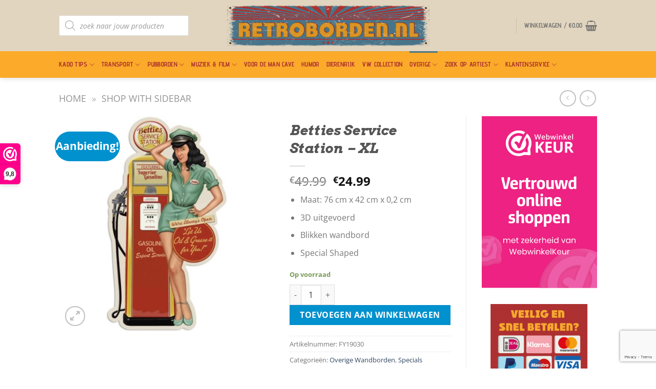

--- FILE ---
content_type: text/html; charset=utf-8
request_url: https://www.google.com/recaptcha/api2/anchor?ar=1&k=6LfbkdUUAAAAAPVhhYI_-i8DtbeK9K7QpuX__ILj&co=aHR0cHM6Ly9yZXRyb2JvcmRlbi5ubDo0NDM.&hl=en&v=PoyoqOPhxBO7pBk68S4YbpHZ&size=invisible&anchor-ms=20000&execute-ms=30000&cb=jmruizgikwk4
body_size: 48740
content:
<!DOCTYPE HTML><html dir="ltr" lang="en"><head><meta http-equiv="Content-Type" content="text/html; charset=UTF-8">
<meta http-equiv="X-UA-Compatible" content="IE=edge">
<title>reCAPTCHA</title>
<style type="text/css">
/* cyrillic-ext */
@font-face {
  font-family: 'Roboto';
  font-style: normal;
  font-weight: 400;
  font-stretch: 100%;
  src: url(//fonts.gstatic.com/s/roboto/v48/KFO7CnqEu92Fr1ME7kSn66aGLdTylUAMa3GUBHMdazTgWw.woff2) format('woff2');
  unicode-range: U+0460-052F, U+1C80-1C8A, U+20B4, U+2DE0-2DFF, U+A640-A69F, U+FE2E-FE2F;
}
/* cyrillic */
@font-face {
  font-family: 'Roboto';
  font-style: normal;
  font-weight: 400;
  font-stretch: 100%;
  src: url(//fonts.gstatic.com/s/roboto/v48/KFO7CnqEu92Fr1ME7kSn66aGLdTylUAMa3iUBHMdazTgWw.woff2) format('woff2');
  unicode-range: U+0301, U+0400-045F, U+0490-0491, U+04B0-04B1, U+2116;
}
/* greek-ext */
@font-face {
  font-family: 'Roboto';
  font-style: normal;
  font-weight: 400;
  font-stretch: 100%;
  src: url(//fonts.gstatic.com/s/roboto/v48/KFO7CnqEu92Fr1ME7kSn66aGLdTylUAMa3CUBHMdazTgWw.woff2) format('woff2');
  unicode-range: U+1F00-1FFF;
}
/* greek */
@font-face {
  font-family: 'Roboto';
  font-style: normal;
  font-weight: 400;
  font-stretch: 100%;
  src: url(//fonts.gstatic.com/s/roboto/v48/KFO7CnqEu92Fr1ME7kSn66aGLdTylUAMa3-UBHMdazTgWw.woff2) format('woff2');
  unicode-range: U+0370-0377, U+037A-037F, U+0384-038A, U+038C, U+038E-03A1, U+03A3-03FF;
}
/* math */
@font-face {
  font-family: 'Roboto';
  font-style: normal;
  font-weight: 400;
  font-stretch: 100%;
  src: url(//fonts.gstatic.com/s/roboto/v48/KFO7CnqEu92Fr1ME7kSn66aGLdTylUAMawCUBHMdazTgWw.woff2) format('woff2');
  unicode-range: U+0302-0303, U+0305, U+0307-0308, U+0310, U+0312, U+0315, U+031A, U+0326-0327, U+032C, U+032F-0330, U+0332-0333, U+0338, U+033A, U+0346, U+034D, U+0391-03A1, U+03A3-03A9, U+03B1-03C9, U+03D1, U+03D5-03D6, U+03F0-03F1, U+03F4-03F5, U+2016-2017, U+2034-2038, U+203C, U+2040, U+2043, U+2047, U+2050, U+2057, U+205F, U+2070-2071, U+2074-208E, U+2090-209C, U+20D0-20DC, U+20E1, U+20E5-20EF, U+2100-2112, U+2114-2115, U+2117-2121, U+2123-214F, U+2190, U+2192, U+2194-21AE, U+21B0-21E5, U+21F1-21F2, U+21F4-2211, U+2213-2214, U+2216-22FF, U+2308-230B, U+2310, U+2319, U+231C-2321, U+2336-237A, U+237C, U+2395, U+239B-23B7, U+23D0, U+23DC-23E1, U+2474-2475, U+25AF, U+25B3, U+25B7, U+25BD, U+25C1, U+25CA, U+25CC, U+25FB, U+266D-266F, U+27C0-27FF, U+2900-2AFF, U+2B0E-2B11, U+2B30-2B4C, U+2BFE, U+3030, U+FF5B, U+FF5D, U+1D400-1D7FF, U+1EE00-1EEFF;
}
/* symbols */
@font-face {
  font-family: 'Roboto';
  font-style: normal;
  font-weight: 400;
  font-stretch: 100%;
  src: url(//fonts.gstatic.com/s/roboto/v48/KFO7CnqEu92Fr1ME7kSn66aGLdTylUAMaxKUBHMdazTgWw.woff2) format('woff2');
  unicode-range: U+0001-000C, U+000E-001F, U+007F-009F, U+20DD-20E0, U+20E2-20E4, U+2150-218F, U+2190, U+2192, U+2194-2199, U+21AF, U+21E6-21F0, U+21F3, U+2218-2219, U+2299, U+22C4-22C6, U+2300-243F, U+2440-244A, U+2460-24FF, U+25A0-27BF, U+2800-28FF, U+2921-2922, U+2981, U+29BF, U+29EB, U+2B00-2BFF, U+4DC0-4DFF, U+FFF9-FFFB, U+10140-1018E, U+10190-1019C, U+101A0, U+101D0-101FD, U+102E0-102FB, U+10E60-10E7E, U+1D2C0-1D2D3, U+1D2E0-1D37F, U+1F000-1F0FF, U+1F100-1F1AD, U+1F1E6-1F1FF, U+1F30D-1F30F, U+1F315, U+1F31C, U+1F31E, U+1F320-1F32C, U+1F336, U+1F378, U+1F37D, U+1F382, U+1F393-1F39F, U+1F3A7-1F3A8, U+1F3AC-1F3AF, U+1F3C2, U+1F3C4-1F3C6, U+1F3CA-1F3CE, U+1F3D4-1F3E0, U+1F3ED, U+1F3F1-1F3F3, U+1F3F5-1F3F7, U+1F408, U+1F415, U+1F41F, U+1F426, U+1F43F, U+1F441-1F442, U+1F444, U+1F446-1F449, U+1F44C-1F44E, U+1F453, U+1F46A, U+1F47D, U+1F4A3, U+1F4B0, U+1F4B3, U+1F4B9, U+1F4BB, U+1F4BF, U+1F4C8-1F4CB, U+1F4D6, U+1F4DA, U+1F4DF, U+1F4E3-1F4E6, U+1F4EA-1F4ED, U+1F4F7, U+1F4F9-1F4FB, U+1F4FD-1F4FE, U+1F503, U+1F507-1F50B, U+1F50D, U+1F512-1F513, U+1F53E-1F54A, U+1F54F-1F5FA, U+1F610, U+1F650-1F67F, U+1F687, U+1F68D, U+1F691, U+1F694, U+1F698, U+1F6AD, U+1F6B2, U+1F6B9-1F6BA, U+1F6BC, U+1F6C6-1F6CF, U+1F6D3-1F6D7, U+1F6E0-1F6EA, U+1F6F0-1F6F3, U+1F6F7-1F6FC, U+1F700-1F7FF, U+1F800-1F80B, U+1F810-1F847, U+1F850-1F859, U+1F860-1F887, U+1F890-1F8AD, U+1F8B0-1F8BB, U+1F8C0-1F8C1, U+1F900-1F90B, U+1F93B, U+1F946, U+1F984, U+1F996, U+1F9E9, U+1FA00-1FA6F, U+1FA70-1FA7C, U+1FA80-1FA89, U+1FA8F-1FAC6, U+1FACE-1FADC, U+1FADF-1FAE9, U+1FAF0-1FAF8, U+1FB00-1FBFF;
}
/* vietnamese */
@font-face {
  font-family: 'Roboto';
  font-style: normal;
  font-weight: 400;
  font-stretch: 100%;
  src: url(//fonts.gstatic.com/s/roboto/v48/KFO7CnqEu92Fr1ME7kSn66aGLdTylUAMa3OUBHMdazTgWw.woff2) format('woff2');
  unicode-range: U+0102-0103, U+0110-0111, U+0128-0129, U+0168-0169, U+01A0-01A1, U+01AF-01B0, U+0300-0301, U+0303-0304, U+0308-0309, U+0323, U+0329, U+1EA0-1EF9, U+20AB;
}
/* latin-ext */
@font-face {
  font-family: 'Roboto';
  font-style: normal;
  font-weight: 400;
  font-stretch: 100%;
  src: url(//fonts.gstatic.com/s/roboto/v48/KFO7CnqEu92Fr1ME7kSn66aGLdTylUAMa3KUBHMdazTgWw.woff2) format('woff2');
  unicode-range: U+0100-02BA, U+02BD-02C5, U+02C7-02CC, U+02CE-02D7, U+02DD-02FF, U+0304, U+0308, U+0329, U+1D00-1DBF, U+1E00-1E9F, U+1EF2-1EFF, U+2020, U+20A0-20AB, U+20AD-20C0, U+2113, U+2C60-2C7F, U+A720-A7FF;
}
/* latin */
@font-face {
  font-family: 'Roboto';
  font-style: normal;
  font-weight: 400;
  font-stretch: 100%;
  src: url(//fonts.gstatic.com/s/roboto/v48/KFO7CnqEu92Fr1ME7kSn66aGLdTylUAMa3yUBHMdazQ.woff2) format('woff2');
  unicode-range: U+0000-00FF, U+0131, U+0152-0153, U+02BB-02BC, U+02C6, U+02DA, U+02DC, U+0304, U+0308, U+0329, U+2000-206F, U+20AC, U+2122, U+2191, U+2193, U+2212, U+2215, U+FEFF, U+FFFD;
}
/* cyrillic-ext */
@font-face {
  font-family: 'Roboto';
  font-style: normal;
  font-weight: 500;
  font-stretch: 100%;
  src: url(//fonts.gstatic.com/s/roboto/v48/KFO7CnqEu92Fr1ME7kSn66aGLdTylUAMa3GUBHMdazTgWw.woff2) format('woff2');
  unicode-range: U+0460-052F, U+1C80-1C8A, U+20B4, U+2DE0-2DFF, U+A640-A69F, U+FE2E-FE2F;
}
/* cyrillic */
@font-face {
  font-family: 'Roboto';
  font-style: normal;
  font-weight: 500;
  font-stretch: 100%;
  src: url(//fonts.gstatic.com/s/roboto/v48/KFO7CnqEu92Fr1ME7kSn66aGLdTylUAMa3iUBHMdazTgWw.woff2) format('woff2');
  unicode-range: U+0301, U+0400-045F, U+0490-0491, U+04B0-04B1, U+2116;
}
/* greek-ext */
@font-face {
  font-family: 'Roboto';
  font-style: normal;
  font-weight: 500;
  font-stretch: 100%;
  src: url(//fonts.gstatic.com/s/roboto/v48/KFO7CnqEu92Fr1ME7kSn66aGLdTylUAMa3CUBHMdazTgWw.woff2) format('woff2');
  unicode-range: U+1F00-1FFF;
}
/* greek */
@font-face {
  font-family: 'Roboto';
  font-style: normal;
  font-weight: 500;
  font-stretch: 100%;
  src: url(//fonts.gstatic.com/s/roboto/v48/KFO7CnqEu92Fr1ME7kSn66aGLdTylUAMa3-UBHMdazTgWw.woff2) format('woff2');
  unicode-range: U+0370-0377, U+037A-037F, U+0384-038A, U+038C, U+038E-03A1, U+03A3-03FF;
}
/* math */
@font-face {
  font-family: 'Roboto';
  font-style: normal;
  font-weight: 500;
  font-stretch: 100%;
  src: url(//fonts.gstatic.com/s/roboto/v48/KFO7CnqEu92Fr1ME7kSn66aGLdTylUAMawCUBHMdazTgWw.woff2) format('woff2');
  unicode-range: U+0302-0303, U+0305, U+0307-0308, U+0310, U+0312, U+0315, U+031A, U+0326-0327, U+032C, U+032F-0330, U+0332-0333, U+0338, U+033A, U+0346, U+034D, U+0391-03A1, U+03A3-03A9, U+03B1-03C9, U+03D1, U+03D5-03D6, U+03F0-03F1, U+03F4-03F5, U+2016-2017, U+2034-2038, U+203C, U+2040, U+2043, U+2047, U+2050, U+2057, U+205F, U+2070-2071, U+2074-208E, U+2090-209C, U+20D0-20DC, U+20E1, U+20E5-20EF, U+2100-2112, U+2114-2115, U+2117-2121, U+2123-214F, U+2190, U+2192, U+2194-21AE, U+21B0-21E5, U+21F1-21F2, U+21F4-2211, U+2213-2214, U+2216-22FF, U+2308-230B, U+2310, U+2319, U+231C-2321, U+2336-237A, U+237C, U+2395, U+239B-23B7, U+23D0, U+23DC-23E1, U+2474-2475, U+25AF, U+25B3, U+25B7, U+25BD, U+25C1, U+25CA, U+25CC, U+25FB, U+266D-266F, U+27C0-27FF, U+2900-2AFF, U+2B0E-2B11, U+2B30-2B4C, U+2BFE, U+3030, U+FF5B, U+FF5D, U+1D400-1D7FF, U+1EE00-1EEFF;
}
/* symbols */
@font-face {
  font-family: 'Roboto';
  font-style: normal;
  font-weight: 500;
  font-stretch: 100%;
  src: url(//fonts.gstatic.com/s/roboto/v48/KFO7CnqEu92Fr1ME7kSn66aGLdTylUAMaxKUBHMdazTgWw.woff2) format('woff2');
  unicode-range: U+0001-000C, U+000E-001F, U+007F-009F, U+20DD-20E0, U+20E2-20E4, U+2150-218F, U+2190, U+2192, U+2194-2199, U+21AF, U+21E6-21F0, U+21F3, U+2218-2219, U+2299, U+22C4-22C6, U+2300-243F, U+2440-244A, U+2460-24FF, U+25A0-27BF, U+2800-28FF, U+2921-2922, U+2981, U+29BF, U+29EB, U+2B00-2BFF, U+4DC0-4DFF, U+FFF9-FFFB, U+10140-1018E, U+10190-1019C, U+101A0, U+101D0-101FD, U+102E0-102FB, U+10E60-10E7E, U+1D2C0-1D2D3, U+1D2E0-1D37F, U+1F000-1F0FF, U+1F100-1F1AD, U+1F1E6-1F1FF, U+1F30D-1F30F, U+1F315, U+1F31C, U+1F31E, U+1F320-1F32C, U+1F336, U+1F378, U+1F37D, U+1F382, U+1F393-1F39F, U+1F3A7-1F3A8, U+1F3AC-1F3AF, U+1F3C2, U+1F3C4-1F3C6, U+1F3CA-1F3CE, U+1F3D4-1F3E0, U+1F3ED, U+1F3F1-1F3F3, U+1F3F5-1F3F7, U+1F408, U+1F415, U+1F41F, U+1F426, U+1F43F, U+1F441-1F442, U+1F444, U+1F446-1F449, U+1F44C-1F44E, U+1F453, U+1F46A, U+1F47D, U+1F4A3, U+1F4B0, U+1F4B3, U+1F4B9, U+1F4BB, U+1F4BF, U+1F4C8-1F4CB, U+1F4D6, U+1F4DA, U+1F4DF, U+1F4E3-1F4E6, U+1F4EA-1F4ED, U+1F4F7, U+1F4F9-1F4FB, U+1F4FD-1F4FE, U+1F503, U+1F507-1F50B, U+1F50D, U+1F512-1F513, U+1F53E-1F54A, U+1F54F-1F5FA, U+1F610, U+1F650-1F67F, U+1F687, U+1F68D, U+1F691, U+1F694, U+1F698, U+1F6AD, U+1F6B2, U+1F6B9-1F6BA, U+1F6BC, U+1F6C6-1F6CF, U+1F6D3-1F6D7, U+1F6E0-1F6EA, U+1F6F0-1F6F3, U+1F6F7-1F6FC, U+1F700-1F7FF, U+1F800-1F80B, U+1F810-1F847, U+1F850-1F859, U+1F860-1F887, U+1F890-1F8AD, U+1F8B0-1F8BB, U+1F8C0-1F8C1, U+1F900-1F90B, U+1F93B, U+1F946, U+1F984, U+1F996, U+1F9E9, U+1FA00-1FA6F, U+1FA70-1FA7C, U+1FA80-1FA89, U+1FA8F-1FAC6, U+1FACE-1FADC, U+1FADF-1FAE9, U+1FAF0-1FAF8, U+1FB00-1FBFF;
}
/* vietnamese */
@font-face {
  font-family: 'Roboto';
  font-style: normal;
  font-weight: 500;
  font-stretch: 100%;
  src: url(//fonts.gstatic.com/s/roboto/v48/KFO7CnqEu92Fr1ME7kSn66aGLdTylUAMa3OUBHMdazTgWw.woff2) format('woff2');
  unicode-range: U+0102-0103, U+0110-0111, U+0128-0129, U+0168-0169, U+01A0-01A1, U+01AF-01B0, U+0300-0301, U+0303-0304, U+0308-0309, U+0323, U+0329, U+1EA0-1EF9, U+20AB;
}
/* latin-ext */
@font-face {
  font-family: 'Roboto';
  font-style: normal;
  font-weight: 500;
  font-stretch: 100%;
  src: url(//fonts.gstatic.com/s/roboto/v48/KFO7CnqEu92Fr1ME7kSn66aGLdTylUAMa3KUBHMdazTgWw.woff2) format('woff2');
  unicode-range: U+0100-02BA, U+02BD-02C5, U+02C7-02CC, U+02CE-02D7, U+02DD-02FF, U+0304, U+0308, U+0329, U+1D00-1DBF, U+1E00-1E9F, U+1EF2-1EFF, U+2020, U+20A0-20AB, U+20AD-20C0, U+2113, U+2C60-2C7F, U+A720-A7FF;
}
/* latin */
@font-face {
  font-family: 'Roboto';
  font-style: normal;
  font-weight: 500;
  font-stretch: 100%;
  src: url(//fonts.gstatic.com/s/roboto/v48/KFO7CnqEu92Fr1ME7kSn66aGLdTylUAMa3yUBHMdazQ.woff2) format('woff2');
  unicode-range: U+0000-00FF, U+0131, U+0152-0153, U+02BB-02BC, U+02C6, U+02DA, U+02DC, U+0304, U+0308, U+0329, U+2000-206F, U+20AC, U+2122, U+2191, U+2193, U+2212, U+2215, U+FEFF, U+FFFD;
}
/* cyrillic-ext */
@font-face {
  font-family: 'Roboto';
  font-style: normal;
  font-weight: 900;
  font-stretch: 100%;
  src: url(//fonts.gstatic.com/s/roboto/v48/KFO7CnqEu92Fr1ME7kSn66aGLdTylUAMa3GUBHMdazTgWw.woff2) format('woff2');
  unicode-range: U+0460-052F, U+1C80-1C8A, U+20B4, U+2DE0-2DFF, U+A640-A69F, U+FE2E-FE2F;
}
/* cyrillic */
@font-face {
  font-family: 'Roboto';
  font-style: normal;
  font-weight: 900;
  font-stretch: 100%;
  src: url(//fonts.gstatic.com/s/roboto/v48/KFO7CnqEu92Fr1ME7kSn66aGLdTylUAMa3iUBHMdazTgWw.woff2) format('woff2');
  unicode-range: U+0301, U+0400-045F, U+0490-0491, U+04B0-04B1, U+2116;
}
/* greek-ext */
@font-face {
  font-family: 'Roboto';
  font-style: normal;
  font-weight: 900;
  font-stretch: 100%;
  src: url(//fonts.gstatic.com/s/roboto/v48/KFO7CnqEu92Fr1ME7kSn66aGLdTylUAMa3CUBHMdazTgWw.woff2) format('woff2');
  unicode-range: U+1F00-1FFF;
}
/* greek */
@font-face {
  font-family: 'Roboto';
  font-style: normal;
  font-weight: 900;
  font-stretch: 100%;
  src: url(//fonts.gstatic.com/s/roboto/v48/KFO7CnqEu92Fr1ME7kSn66aGLdTylUAMa3-UBHMdazTgWw.woff2) format('woff2');
  unicode-range: U+0370-0377, U+037A-037F, U+0384-038A, U+038C, U+038E-03A1, U+03A3-03FF;
}
/* math */
@font-face {
  font-family: 'Roboto';
  font-style: normal;
  font-weight: 900;
  font-stretch: 100%;
  src: url(//fonts.gstatic.com/s/roboto/v48/KFO7CnqEu92Fr1ME7kSn66aGLdTylUAMawCUBHMdazTgWw.woff2) format('woff2');
  unicode-range: U+0302-0303, U+0305, U+0307-0308, U+0310, U+0312, U+0315, U+031A, U+0326-0327, U+032C, U+032F-0330, U+0332-0333, U+0338, U+033A, U+0346, U+034D, U+0391-03A1, U+03A3-03A9, U+03B1-03C9, U+03D1, U+03D5-03D6, U+03F0-03F1, U+03F4-03F5, U+2016-2017, U+2034-2038, U+203C, U+2040, U+2043, U+2047, U+2050, U+2057, U+205F, U+2070-2071, U+2074-208E, U+2090-209C, U+20D0-20DC, U+20E1, U+20E5-20EF, U+2100-2112, U+2114-2115, U+2117-2121, U+2123-214F, U+2190, U+2192, U+2194-21AE, U+21B0-21E5, U+21F1-21F2, U+21F4-2211, U+2213-2214, U+2216-22FF, U+2308-230B, U+2310, U+2319, U+231C-2321, U+2336-237A, U+237C, U+2395, U+239B-23B7, U+23D0, U+23DC-23E1, U+2474-2475, U+25AF, U+25B3, U+25B7, U+25BD, U+25C1, U+25CA, U+25CC, U+25FB, U+266D-266F, U+27C0-27FF, U+2900-2AFF, U+2B0E-2B11, U+2B30-2B4C, U+2BFE, U+3030, U+FF5B, U+FF5D, U+1D400-1D7FF, U+1EE00-1EEFF;
}
/* symbols */
@font-face {
  font-family: 'Roboto';
  font-style: normal;
  font-weight: 900;
  font-stretch: 100%;
  src: url(//fonts.gstatic.com/s/roboto/v48/KFO7CnqEu92Fr1ME7kSn66aGLdTylUAMaxKUBHMdazTgWw.woff2) format('woff2');
  unicode-range: U+0001-000C, U+000E-001F, U+007F-009F, U+20DD-20E0, U+20E2-20E4, U+2150-218F, U+2190, U+2192, U+2194-2199, U+21AF, U+21E6-21F0, U+21F3, U+2218-2219, U+2299, U+22C4-22C6, U+2300-243F, U+2440-244A, U+2460-24FF, U+25A0-27BF, U+2800-28FF, U+2921-2922, U+2981, U+29BF, U+29EB, U+2B00-2BFF, U+4DC0-4DFF, U+FFF9-FFFB, U+10140-1018E, U+10190-1019C, U+101A0, U+101D0-101FD, U+102E0-102FB, U+10E60-10E7E, U+1D2C0-1D2D3, U+1D2E0-1D37F, U+1F000-1F0FF, U+1F100-1F1AD, U+1F1E6-1F1FF, U+1F30D-1F30F, U+1F315, U+1F31C, U+1F31E, U+1F320-1F32C, U+1F336, U+1F378, U+1F37D, U+1F382, U+1F393-1F39F, U+1F3A7-1F3A8, U+1F3AC-1F3AF, U+1F3C2, U+1F3C4-1F3C6, U+1F3CA-1F3CE, U+1F3D4-1F3E0, U+1F3ED, U+1F3F1-1F3F3, U+1F3F5-1F3F7, U+1F408, U+1F415, U+1F41F, U+1F426, U+1F43F, U+1F441-1F442, U+1F444, U+1F446-1F449, U+1F44C-1F44E, U+1F453, U+1F46A, U+1F47D, U+1F4A3, U+1F4B0, U+1F4B3, U+1F4B9, U+1F4BB, U+1F4BF, U+1F4C8-1F4CB, U+1F4D6, U+1F4DA, U+1F4DF, U+1F4E3-1F4E6, U+1F4EA-1F4ED, U+1F4F7, U+1F4F9-1F4FB, U+1F4FD-1F4FE, U+1F503, U+1F507-1F50B, U+1F50D, U+1F512-1F513, U+1F53E-1F54A, U+1F54F-1F5FA, U+1F610, U+1F650-1F67F, U+1F687, U+1F68D, U+1F691, U+1F694, U+1F698, U+1F6AD, U+1F6B2, U+1F6B9-1F6BA, U+1F6BC, U+1F6C6-1F6CF, U+1F6D3-1F6D7, U+1F6E0-1F6EA, U+1F6F0-1F6F3, U+1F6F7-1F6FC, U+1F700-1F7FF, U+1F800-1F80B, U+1F810-1F847, U+1F850-1F859, U+1F860-1F887, U+1F890-1F8AD, U+1F8B0-1F8BB, U+1F8C0-1F8C1, U+1F900-1F90B, U+1F93B, U+1F946, U+1F984, U+1F996, U+1F9E9, U+1FA00-1FA6F, U+1FA70-1FA7C, U+1FA80-1FA89, U+1FA8F-1FAC6, U+1FACE-1FADC, U+1FADF-1FAE9, U+1FAF0-1FAF8, U+1FB00-1FBFF;
}
/* vietnamese */
@font-face {
  font-family: 'Roboto';
  font-style: normal;
  font-weight: 900;
  font-stretch: 100%;
  src: url(//fonts.gstatic.com/s/roboto/v48/KFO7CnqEu92Fr1ME7kSn66aGLdTylUAMa3OUBHMdazTgWw.woff2) format('woff2');
  unicode-range: U+0102-0103, U+0110-0111, U+0128-0129, U+0168-0169, U+01A0-01A1, U+01AF-01B0, U+0300-0301, U+0303-0304, U+0308-0309, U+0323, U+0329, U+1EA0-1EF9, U+20AB;
}
/* latin-ext */
@font-face {
  font-family: 'Roboto';
  font-style: normal;
  font-weight: 900;
  font-stretch: 100%;
  src: url(//fonts.gstatic.com/s/roboto/v48/KFO7CnqEu92Fr1ME7kSn66aGLdTylUAMa3KUBHMdazTgWw.woff2) format('woff2');
  unicode-range: U+0100-02BA, U+02BD-02C5, U+02C7-02CC, U+02CE-02D7, U+02DD-02FF, U+0304, U+0308, U+0329, U+1D00-1DBF, U+1E00-1E9F, U+1EF2-1EFF, U+2020, U+20A0-20AB, U+20AD-20C0, U+2113, U+2C60-2C7F, U+A720-A7FF;
}
/* latin */
@font-face {
  font-family: 'Roboto';
  font-style: normal;
  font-weight: 900;
  font-stretch: 100%;
  src: url(//fonts.gstatic.com/s/roboto/v48/KFO7CnqEu92Fr1ME7kSn66aGLdTylUAMa3yUBHMdazQ.woff2) format('woff2');
  unicode-range: U+0000-00FF, U+0131, U+0152-0153, U+02BB-02BC, U+02C6, U+02DA, U+02DC, U+0304, U+0308, U+0329, U+2000-206F, U+20AC, U+2122, U+2191, U+2193, U+2212, U+2215, U+FEFF, U+FFFD;
}

</style>
<link rel="stylesheet" type="text/css" href="https://www.gstatic.com/recaptcha/releases/PoyoqOPhxBO7pBk68S4YbpHZ/styles__ltr.css">
<script nonce="DvrvQo499dWMtmKvUkc7Iw" type="text/javascript">window['__recaptcha_api'] = 'https://www.google.com/recaptcha/api2/';</script>
<script type="text/javascript" src="https://www.gstatic.com/recaptcha/releases/PoyoqOPhxBO7pBk68S4YbpHZ/recaptcha__en.js" nonce="DvrvQo499dWMtmKvUkc7Iw">
      
    </script></head>
<body><div id="rc-anchor-alert" class="rc-anchor-alert"></div>
<input type="hidden" id="recaptcha-token" value="[base64]">
<script type="text/javascript" nonce="DvrvQo499dWMtmKvUkc7Iw">
      recaptcha.anchor.Main.init("[\x22ainput\x22,[\x22bgdata\x22,\x22\x22,\[base64]/[base64]/[base64]/[base64]/[base64]/[base64]/[base64]/[base64]/[base64]/[base64]\\u003d\x22,\[base64]\\u003d\\u003d\x22,\[base64]/CqR/[base64]/DhsOHbsK3SVgtLcOcAMO6w63DmD3DpMO6wqYlw6hVPEpsw5fCsCQ5V8OLwr0fwrbCkcKUP3Evw4jDiCJ9wr/DhwhqL0jCiCjDl8OGc2htw4LDvcO2w5YGwonDt0vCrlLCjUbDo3INKyDCmMKqwq5+AcKvEChyw7U4w58+wrzDhFQ8WMOnw43Du8KrwpbDkMKNDsKEHcO/LcORQ8KCRcKiw73ChcOTVMKuezJlwrDCkMKTM8KBYsOLYBHDoCnCj8Okw4XDrcKzEyJ7w4fDnMO6w75aw7vCicOEwrrCl8KnHnjDpnDCgFHDlGfCq8KCHUjDtHJYUsKHw6g/C8OrfMOnw70Ww4TDoUzDlzlmwrXCjsKKw70WbsKADwJPDsOkIHDChmHDnsOCYAoBfcKMGGQ2w75mSkPDsn0pFFHCkcOCwrY0WHnChkrCg0PDox4Pw59jw6/DssK6wqvCn8KDw5jDuW/Cr8KuM37DtsO9K8OnwpYdLcKhQMOJw6Axw4IrHynCmjzDkk82Y8KxL07CvT/Dil0/cyZew5omwpYVwrotw5PDilPDusKrw7wDUMKFCVPCiDMWwrrDkcOUaFxjWcOKL8KXaUbDjMKnLndXw5kyEsKTb8KAZV9lD8ORw73Dum9HwoN2wo/CpEHCky3DmhY4bWzCq8Ogwr/[base64]/[base64]/[base64]/DrBIzwpzCmsOnD8KZw5knw45Nw4XCosKSE1YKHGl+wrXDssKsw64HwqDCp2rCuDULWRnCj8KReUPDnMKbJmjDucK1SVbDkxLDuMOSLQHChx7DjMKXwp1oNsO4KUhrw59ywpLDk8Kbw4I1WShmwqLDqMObfMKWwp/[base64]/Co8KYw5gbwo1cD8OqTCRhw6PCqcK0Q3dMRiPCkMKNBXjDmEZ+YsOwOcK+WBktwqjDpMOtwpTCuRcsWMOaw4/CuMKew4NRw5Iuw4N5wr7DkcOkSsOgHMONw7oOwoUhDcKtIXMtw5TChTYew7jCozEewrbCl1/CnVcJw6PCr8O6w58NOS/CpMObwpsbEcO7Q8K+w4wyNcOYKW0tcFbDkcKSQcOYG8OZKQF3DsOjFsK0eEgiEDPDrcOOw5JGHcO0WEk+KkBNw6XCs8OVXFzDjQnCpXLDhynDoMOywpESHsKKwpTClRbDgMOfQTzCoFoSTh5vW8KkccK3STTDuTJ9w7UCKzXDpcKxw5/CsMOiOgc9w5fDqEtfTDTCrcKDwrPCp8Kaw4/DqMKXw7PDucOAwp52Q0fCrsKLG2g6B8OMwp8Cw4XDv8O7w6PDuWbDosK7wrzCkcKqwr8iRMKvB3DDj8KpVsKwZcOpw67DszJ0woFIwrMSWMOeLy3DlMKzw4zCnX/[base64]/[base64]/dkHDgsK/[base64]/[base64]/[base64]/LBLCvHzDlk/[base64]/Cr8KUEQPCrsK6A8Ksw7DDkBPCrRLDssOeTD0Wwr/DvsOwQSUZw6dFwqo7PsOEwqpuHMOLwofDixvCrA4xPcKPw6LCsQdqw6/CvANgw4hXw4wDw6tnAl3Dkz3CvV3DmcOVS8ORC8Kaw6/CjcKhwpkWwoPDs8O8OcO/w4B5w7NVUBM/IAAmwrXChsKGHiXDv8KAS8KMFMKYGV/CgMO3wobDqUJvfTPDj8OJR8Oewqt7SXTDhBlRwo/DkiXCnELDmcOQfMONTFnDkBzCuRbDjcOgw4jCt8KUwrHDpD8vwp/[base64]/[base64]/M8OWdWfCkSUyw5jCucK9dsKMw5LDjFjCoyjDpTTCjybDr8Khw43Ds8K8wp8ewrzDtxLDusKgKl0sw6Fbw5LDp8O2wonDmsOXwqF+w4TDuMKhdhHCjUfCvw5LO8OoAcOSX2AlKFfDmAIiwqI9w7HDklRUw5I3w41kWRjDmsK3w5jDgsOeV8K/TcOQegLDjHrChhTDvcKhcifClsKAMGwcwrXCgjfCpcKVwpjCnxfDk394wqdVS8OEZlg+wp0cJiTChMO8w7Jtw4ttIizDtHplwpIvwrvDoWjDusKLwoZQKkHDmDjCvsKRCcKZw78qw4oVIsOPw7TChUzDh0LDocOLYsO9S3PChwYpJcOhBAAYw6PCmcO/UEDDqMKRw5lzGC3DsMKDwqTDhcOhw59JHEzCoiTCh8KwGRpPCcKBQ8K0w5XCmMOsGVADwoQpw5HCisOvRsK2e8K/woh9CyfDl3JKSMOLw5NNw5rDv8O1acKFwqbDtyp4ZGrDpMKtwqbCsCHDtcOTZcOgB8ODWSvDgsK1wp/DjcOswrTDt8KBBA3DoT1Awr8yLsKdY8OgVifCjDcAXTQTwprCu2IschhFUMKvO8KCwoolwrJLfMOoED3DjmLDiMKRTwnDsg5jFcKrwrPCrHrDmcKhw6RLdjbCpMODw53DuHE4w5jDiwPDlsO+w4PDqxbDkknCgcK0w7NFXMOKAsK/wr16SwHDglBzUcKvwr8lw7nDoUPDuXvDkcOQwpvDhmrCqsKEw4LDrMKvaHhQKcOZwpXCrsOhTWPDmirCtsKWWCbCqsKxTMOUwo/Drn/DmMOFw6/Cpilbw4cPw6PCo8OmwrDCm3V6Ji/DiVvDoMO1fsKKOC4ZHxVwXMOowopJwpnClnoCw69/wrJ1HnInw5IgEyTCjELDlkN7wo1vwqPCrsKHY8OgKBhCw6HDrcKQHgNKwosMw7JtejrDtcOrw4QVQcO/[base64]/ChETCn8KdPwYAQ8KIw5LCj0MYZATDnX/Dry5DwpbDn8KEZxzDoysvDcOpwoPDqGTDtcOnwrRYwotuLmAOK2VRw5DCo8K4wrNDFT7CukLDm8KxwrTDuRXDmsOOKQvDicK9G8KCUMK3wrvClA3CvMKQwpzCvgbDnMOyw5jDt8OZw69ww7Qnf8OFSijCmMKYwp7Cl0fCm8O9w6XDmglGJsO/w57DuCXCiE7CgsKUN2nCvUfCssO9Hy7CkEYqAsKAwpbDhlcoSALDsMKCw5xIDQsMwqHCiEXDhFJiUW1ow5LCiQw8Wj5AAQrCsXx9w4XCsnTDj2/DrsOlwp/[base64]/Cgic7ASQRUyzDnsOSw5vCn8O6w6/Ds1/[base64]/LMOGw7BAHWNdMsK2wobDsgTCmg03wqF/[base64]/CgMKIw7nCrHUywr4mLmbCosOBwrcGwqVUwqIewqzCpRfDh8OJXADCjytTMCHClMOuwqzClcOFWBF6w4vDt8OFwr5kw68aw49XIQ/DvkvDgcKRwrDDjsK4w5AUw63Ck2nCjyJmw7nCscKlWU9iw7UCw4bCrXtPWMOBVsO5e8OmYsONwr3Dm1DDqcOzw7zDkUkwM8KnYMORFnXDnj1iOMKyTsKaw6LDlm0oRSPDr8KewqrDi8KIwrsMYyjDuhPCnXEFMRJDwr9OPsORw6/DqMKfwqjCg8OPw4fCmsKCM8K2w440K8K9Djw0akHCisOlw5R/[base64]/CujVlZTfDtVFKUGpHw4YlwqNhTiXDjcOUwrLDnsOlDTdYw5ZcHMKMw5ISwoV0UMKnw77CoiE4w6VvwqTDuyRDw4xpwq/DhWDDklnCnsOzw73CgsK7OsOvwqXDvXQiwrsUwoJ9wpBoacODw6pVC0tRPwTDjHzCtMOVw6fCtBPDgcKTRA/DtMKiwoLCtcOJw53Cp8KCwq8/[base64]/Dj8KXM8OsbMOqw6/Dj0UiAcO0WcOZw75mw5ZKwrZ/w5FpPsOPd2bCknhbw65HF11XV3TClsOBw4UbTcKcwr3DgMOaw6oGBR1UacOkwrd5w48FKgQeHVvCmsKCR3/DqcOqwoQKBizCksKMwo3CoXHDs1bDh8KabnHDrCU8LErDoMOVw57ChcOrS8OcCWdWwpYow4fCoMK4w7DCuwMuY1lCKQptw61/woI9w7QCXsKGwqIjwr80wrDCnsOcOsK2CzdHaWbDkcO/[base64]/w4HChX8LwoZsERjDlzfDuMKKLcO6w4XCgW7CpcOuwrsVwpA5wo5hM1jCjG8NEcKIwqgsRhLCpMKgwqAhw7h5FMOwf8O4O1RtwrhVw493w4wxw4hkw6M3wofDsMKsN8K1RsO+wqg+dMK7fcOmwqxzw7rDgMKMw4DDkEjDisKPWxUBKcK8wr7DosO/CsKPwqvCqxt3w5MGw7JZwqPDgmnDhsOONcO3VMKnfMO5H8OjN8O2w6HClF/DkcK/w6fCtGbCmknCmTHCuE/Dl8OIwpVuPsOlLMKRBsKKw4ldw6Ucw4ZWw6BmwoUZw5sQW3ZkX8OHw78zw7LDsBc4AXNewrTCph8rwq84wocywrvCrcOiw4zCvRZ5w7ItLMKCFsOYdcOxRcO5cx7ClFNEKxsWwq/[base64]/DucK1c8Krw4HCnMKLcMKZw6Fjw7w2RMK1b8KUVcOEw7QkHmvCl8O2w6rDhGl6KWTCpsObeMO6wodXMMKAw4vCs8KLworChMOdwqPCrSfDuMKAXcK/[base64]/DnsO0wqfCjRDCqF4HRiFww7zCpMOsIsOMSBVncMOGw5Qiw7TCiMO9wpbCscKowqvDgMK6JHnCo0sxwrRKw5nDqcKVYRXCqR52wrYRw6jDusOqw7PDmnIXwonCkRUBwrxSIl/DksKPw6fClMOYIDVTSUR9wqrCpMOEOF/DsTtiw6zCqUBBwq/Du8OdVUjDgzPCiGTCnA7DiMKvBcKkwqUcGcKPT8O0w7k4TMK/[base64]/[base64]/w51Rw6kABmU/NnYPLVHDrsK7aMKaBiw4L8OhwqM/WMO8woZ5YsKMKgpzwqYTI8O8wo/CvcORQh55wpFWw5TCgg3CosO0w4JiDB/CucKgw5/CoC5kLsKUwq7DiW/[base64]/Di8OPw7VKBV3Cqlodwr1+woFQIsOEwqnCvABJd8ODwpVuwrbClz/[base64]/[base64]/fzZGw6DCqQsqJw0Tw6zCmRLCusK1w43Dm1XCjsONJiDDvcKJOsKGwoXCmHxiR8KsDcOeIsK/[base64]/CmC/ChMKLwqLDkcOhLsOgVsOtwrcVK8KXwpVZw61Zwp9MwpZMPMO3w4jDlGLCksKHMDQRB8KIw5XDigtdw4d3bsKMGcK2fDzCgl9PL0/ClA1gw5U5ccKbJcK2w4zDk1vCmj7DtMKFdsKrwq7CvUPCnlHCrlbChjdEIsKHwqLCjHUgwr9Bw6nCpldDXU83HhoGwoLDux3Cn8OYUE/ClMOBXSklwpcLwpZawrhWwrLDqmw3w73DuR7CmMODEkTCoAIlwrfCkS1/[base64]/Cmm8Lw4w/[base64]/CsC/Cs8Kjw7sYwrE6wqkKL0nCjsKNehAxwrbDpMKZw4MOwq/DjcOvw7l3ahwIw78Ew7rCj8KBccKLwoF5bMK+w4pvPsOaw6tLKXfCtHPCuQbCusKaSsORw5DDpyt0w6ccw5UWwrNAw6oGw7hKwr8vwpDDsBrCgBrCigfCpnx6wpVjYcKOwp1mBmhYAwRZw41FwooAwq3Ct2BDb8KmUMKJQsO/w4zDuWNdNMO3wqHCtMKewpHCkcK/[base64]/w7DCqsO1HQsrT8O/wrvChGXCisOQR8K5wrPDq8Oyw7jCsSjDlMOLwrhkPcO1KFAXP8OOHVDDlEAITMOFM8KFwpZfPsOSwqvCoTUMPnMrw5cbwpfDvMOzwpnCm8OlaRtvEcKsw74Aw5zCg0FEIcKIwrDCrcKgLHUCS8ORw49LwqvCqMK/F0fCjWLCiMKFw79Xw53CnMK0WsKVL17DkcOFF0vCkMOawqvDp8KWwrRHw7vCpcKESMKIRcKAaXHDmMOebMKqwrUcfl9Tw7/Dh8KEJWIjBsKBw6MQw4TDv8OYNcOcw5o0w4AhbUVXw5FMw7N7DTocwo80w5TCvsKWwqLDlcOdDUvDmnjCvMOXw6k7w4x3wpgXwp0Aw6BBw6jDqMOxX8KkVcOGSGYfw5HDisK3w7jChMOFw6Nnw73DhsKiRiArNMKrdsOuNXIpwo/[base64]/EhvCh1xwacOEwqLChjPDpEVZXSHDi8O0eCLDoz7Cm8O5ETo8E0DDjRLCi8KWdhfDs3XDmMOwVMOdw7I/w57DvsO4wpdWw7fDqTJjwqHCnRLCrwLDtsOaw5oPLATCtMKGw7HCgxXDsMKLFMOewos4I8OfB0PCl8KmwrDDrGDDs0RAwp9BH2s/eBERwoUbw5XCjmNLPsKqw5V6LMK7w5TCk8O5wpDDqRoKwoQKw61Kw591TBzDvyAKPcKKwp7DhivDsUd6NmXCiMOVMcOow6fDrXjDv3dhw782wq/CjmvDjwLCmMOAJsOwwo0TO0XCiMKzTsKsRMKzdcOMesO1F8Kbw4PCpUp4w5F2SEorw5Nwwp0EL3onA8OQDcODw7rDocKYP3zCszB1Xj/DrTfCr0jCgsKqbMKLeRrDnRxtK8KYwovDpcKpw70SD3Y4wpMWUgzCvEIwwrtYw7UgwobCsXzDhcOVwqPDpHrDoVNuw5XDl8O+WcOmF2rDkcKzw78dwpnClHJLecKfHcKvwr82w6hiwpc7B8KhYCQIwr/DgcKfw67CnU/[base64]/wpLCrE7CssK+X1FeWcOkccKmw417WcKrwqYFTCYFw7Qwwp97w4/CkR/Dn8KZLXwswqA1w4kswqw3w6ZdGsKKRcKjRcOCw5B+w7I7wpHDmDlowrRZw5zCmgXCphYrVBtgw6ZrFsKAwr7CpsOKwqnDuMKww40aw59cwoh1wpIiw67CjAfCh8KYLsOtVHc8KMKLwrZOHMOWFg4FPsOyS1jCrhoqw7xgRsK/d3/CuzXChMKCM8OZw7DDnkjDvA7DtCNxacOTw67CpRoGYAfDhMKPJcKlw6cmw6h+w7vChcKrEXwRAmR6FcKLVsOEesOjSsO+dwtKJARHwqgoPMKCX8KpbMObwpXDgsOiwqEqwqbCjgU9w4gtw63CncKbOMKWE0UZwoXCux0bfWRqWyERw65BbMO2w6/DmWPDmk/DpFIKIcOZB8K/w7vDnsKRdAvCi8KyVGDCh8O/BsOKKAINIMOMwqzDoMK0w77CgkLDtMOLOcORw6rDlsKZfMKeF8KCwrtUV08Ew5XCtmLCpcOHYRbDnUnChVwYw6zDkR5hDcKEwpTCrUfCoz1lw5tNwr7CikjCsTnDi1bDnMKxCMO0w7xuTMO/[base64]/Cqgd8QsKFd8KSwrJLGxXCkDgaw5owG8O2wqhqGl3DkMOAwp85Rkk2wrHDgnM5E08iwrZhTMKJWsOROF5YRMOGCR3DhH/CizgkFg5FCMKQw6DClxRxw4Q/WXoiw7okekHCslbCksOgNAJSZMOAXsOYwoM3w7XDpcKQY0Zfw67CukJuwqMLCMObViJjY1cCAsOzwprDsMKkwpzCqsOXwpRCwrRnFznDtsKhNlDCmRscwo9Da8Oew6rCv8K5w7TDtsOew7Y/wr0hw7/CnsKVBcKiw4HDq3NORHLCosOZw482w71pwpdawpfClScPZkoeM2RWe8K4LcKaUMKBwqvCicKVdcO+w71bwpdXw7AuEC/[base64]/dzFJwo1cfTDDpFnDgUs/eQ9yDMK+L8K9wo3Coj5kaj/DgMKyw6vDhy/DvMKkw7rCkgZqw4NBXMOmKx1cQsOndMK4w4fCjxXDvHgiLkzCo8KqR31dZgZpw6nDrcKSCcOsw5dbw5gDPi5JXMKwVcKlw5rDvsKbK8KUwr0WwrLDlzvDoMO+w6jDkAUww6cXwr/DssKILEQ1NcO6ecKuUcOXwrxCw5EKdALDnn19SMK3woJswq7CsijCtxTDkzHClMOuwqTCrcOUZhc0UcONw4/DrcOrw7TCmMOrLFHCm1bDnMKuScKNw4AjwobCnsOPwotFw61USQUJw7HCt8KKDsONwp5Fwo3Djn/[base64]/WsKPwrpdwoFOZzlLQMOew6RHakvCqcKkLMKqwroQL8OVw5gGbDLCkH/DjkfCrQLDt0Edw4kBSsKKw4Q6w7R2bUXCtMKIAcKKw7LCjHzCiSIhw4HDrjLCo3LCmsO6wrXCnDQoIEPDlcO7w6Ajw5FhUcK+F23DocKFwqrDoUAUCGfChsO+wqtvOmTCg8Ocw711w7DDrMO9f1pfGMKOw6lgw6/DvsOmKMOXw6LCnsK8wpNeGGBAwqTCvRDDnsKWwozCqcKKNsOwwpfDrQJaw6DDsGAOwrLDjn8vwo1ewqbDmERrwoI5w7vDk8OLZ2fDuGXCpwTCgDg3w7PDv0jDphfDi0bCpsKzw5DCu0sVdMOmwprDhQ5twq/DhRrChhXDtsK0VMKzYX/CrMO0w6jDoFPDlB0xwoVqwrnDqcKFOMKqdMOsWMOOwp5fw7dowqM5wokxw4bDmErDlMKlwrHDmcKiw4LDlMOLw6kRBjPCviQsw5o9asKFwqJTCsOzWCVFw6VLwpxpw7rDmHrDgw3Dn1/DpTU6dihIGMK7UBHCm8OCwoRyMcObHsKSw6vCk2bCqMOTVMO1woMywqQ/JSUrw6NtwpMZEcO2VMOoeWxHwr7DpcKSwqzClsOSK8Kyw4bCjcOiYMKQX1XDuiLCoUrCiXvCrcO4wq7CmMO9w7HCvxocIx4jUcK8w4zCllZcwo8XODnCvn/CpMOnwpPCqEHDpV7Dq8ORw53DscKBw5bDkhMlTMK7FcKdNQ3DuwPDiWPDjsO4ZjXCjgFKwqRYw5/Cp8KqM2BDwrgQwrTClmzDqlfDoFTDjMO6WETCg3crNGkCw4ZCw57CrcOHeRJYw41odVV5fV8iQgjDpMKpw6zDh0zDlRZoMxUawonDqUXCqjLCu8K5Gl/[base64]/KELDkcKgw7zCrw0aV8OeYMKQcSshMh/DqsOAw5jDnMKqwphQw5LChsOcSWUUwoTChkzCusKswox5H8KQwoHDk8KvCwTCtMKmW2nDnD0nwqjCu35bw6UTwp93woh/w6/[base64]/[base64]/CqkDDtcK9w5ZJTcKPHsOSw67CriJMGMOZw6g4DsOdw7ZPwoFABklxwoPCg8OxwqpobsOYw4XDixtERMKzw5oUMsKuwp1KAMOYwrPCgHXDgsONTcOZdkTDtCUcw4TCrF7Cr38vw75OSwxifAtRw51QezFzwqrDpQFXe8O2EcKhLSN/KVjDhcKqwqcJwrnDgn8SwoPCsyhpPMKETcO6REvCrUXDk8KcM8K8wo/DjcO2AMKoSsKeKTkxw7B3wqvChyJqfMO/wrQCwq/CncKPFw/DgcOSwrElJWXDhhhZwq7DhwrDu8OSH8OULMOrc8OFBx/[base64]/CgEY6Vx8Twrc+IU/CnMK8wq5Vwqw4wq/Ds8Oqw7Uuw5BhwqbDr8OEw5nCmVHDsMKfUXJjDEJHwrBywoJmZcOXw6zDoEsiA0/DgcOPwqQew68EbsOqw61Ac2jChCJUwoFzwpPCkjLDqBkcw6vDml3CthLCtsOYw5sANjYCw6g8GsKuZsKew7bCi1vCuwTCkDPCjsOxw5TDmsKxScOuBcOUw4Vgwo4DK1NhXsOuPMOxwoQVX3BsI1c+YsO1NnZJUA/DncKvwrohwokCLzzDisO/[base64]/CliZYTHTCsSbCrMKJwqLDtMOnw7V3M1TDvcKUw6jDoUkLwqZoBMKNw5HDrjXCsCRmaMOUw58hHAN3IsKyccKLXgbDmAzCjy47w4rDn0N/[base64]/XzgPa8Knw6fCp8KFw7zCvVbCoRjDqsK/wprDo1ZLHMKBPsOhMw1RWcKmwoN4wp5IfDPDpsKde3hzd8Olw7rCgkVRwrN0V2c9VhPDrmLCgsO4w4PDh8OCNjHDoMKSw4rDmsK+OgJ+D2rDqMOQNHjChD09woFEw5RVH1bDuMOgw4oNEkd/[base64]/[base64]/NMKEw5fCjcKCQMOyGAxDw6Znw5Z/wprDlDbCjcOSKXc4w6vDmMKCdSMVworCpMO7w5s4wrPDjsOFw6TDv39/aXzCigkCwpnDlcOgWx7Ct8OKD8KRWMO/wqnDn09Bwo7Cs3QwK1/[base64]/EcKjw7XDpMOnfT4vasKMw6nCs3cZPHtpw5DDqcKTw40JXSDCssK/w6zDl8K3wqrCpyI5w7t6w57DjhzDvsOMPmlGJD4Iwrl5fsKww7ZncG/DtsKjwofDiEg+E8K1OMKtw5AIw4R3KsK/GUbDhgQ2d8OgwokDw4gcH19+wr06V3/ClCnDscKGw5NiAsKHSxrDvsK3wpTDp1nCmsOKw4LCgMKuQsKiJQ3DssO8w77CrDJafz7CrjPCmiXDuMKQTndPRMKvbcOfFnAGDGwaw5Z0VinCp1Z0HWV+fMO1Yw3DisOLwofDq3cSSsO4FD3CqyvCg8KCJ2UCwpZrLSLCs34xw6vCjAjDpsKmYA/CtsOow5UkDcOZP8OefETChDEqw5nCmTPCocOiw4PDtMKGZ09twpAOw6tuCsOEPsORwovCunxIw73DtDluw5/DhWbDuFotwrI6ZMOQFcK3wqE9CxjDliwRcMKaBWHCr8KTw4wfwotDw7E7wp/Dv8KKw5HCvUTDgn1jXMOQUFpreWrDm0NNwrzCpwbCqMOSNRwhw5kZNRxHw4PClsK1OFLCmxY2acOSd8KAAMKdNcKhwo1Ww6bCtgE3ZmLCgHvDtVnCiWZLCMO8w5xHFsOePlkTw4/DpMK7MmJLacO7G8KDwonDtBDCiQBzAnxzwpXCpkrDvEzCnVVxGTESw67CpnHDl8OEwowsw5R+WX50w7I6NkZ0LMOpw6A6w5c9w4ZVwojDgMK0w5PDjDrDpS3DmsKiOkJrBG3DhcOKwr3CnBfDpT5cYzPDrMO5XsK2w4JkQsKMw5/Dv8K+asKTUsOcwrwGw4JAw51kwp3Cl3PCpGwOUMKFw5VYw5g3JglDwooIw7bDusKKwr3CgBx8c8Ofw6XCnUMQwp/[base64]/WA1zX8OnwozCqVcdIsK8wprCsGA7OELCjg9QbsOPDcO6DQfCmcO7R8KFw48rwp7Dj2nDgClbOw1EKmLDm8KqE0rDo8OmDMKKI25FM8KWw6NNX8Kyw4tNw6bCuDPCh8KFLUnDhhvDrXbDoMKzw5VbYcKQwr3Dn8O4NsO4w7nDusOTwo1wwo/DoMOMEC0rwo7DuGEfIi3DmsOef8OXGQUsasObFMO4bn0rwoEjFzvCnzvDm0jCm8KjBsOOSMK3w455emhiw7R/P8OpfQEEZTHCp8OGw6ExG0ZLwqZnwpzDoCfCrMOcw7PDv0AcFRJlckAQwo5FwopEw70rNMO9f8O0S8KfXXQGEy3Ck1EFPsOMbBYIwqHDuAtkwo7Di0bCk0TDgcKJwqXClsKXI8OFa8KMMzHDjnfCo8O/w4jDmMK9JSXCnMOwCsKdwq7DtAfDhMKQYMKQEmddbRo7J8KfwoXCnlPCgcO6U8OmwobCrgTDjMKQwrEIwoN4wr0VZ8KHMC/CtMK0w4fCgMKYwqocw7t7JzPCjVUjaMOxw7LCmTPDisOnZ8OcZMOSw7VCw77CgiTCiV0FVsKSW8KYLBZuQcKqZ8Oww4Q5CcOQXFzDocKdw4vDssKTZXzDglAPSMOfKXLDuMO2w6NTw55yJSInR8KMJMKow7/CnMOPw6vClcOfw5DCjnLDksK9w6RHBT3ClFbCtMKBacKMw4jDhmZgw4nDpTEHwpbDrlHDiCUvXMOvwqYYw6lbw7PCnsOyw4jClS9yYw7DlcO5aGVKesKZw4MrF0fCuMOqwpLCiUZmw4U8fUc3woAmw4PCv8KCwpsDwo/DkMOXwp00wqs2w4dpFmzDhjxyOBdjw40iW3MtO8K1wqbDo1B2cnMIwq3Dm8KKFAArBX0EwrrDusKiw6jCssORwr0Jw7/Dh8OJwr5+Q8Krw77DjMKKwq7Ct3BzwpzCuMKOS8OlOMOHw5HDs8ODKMOhSHZaXRDDszIXw4AcwpbDu3fDrgzCp8O0worCvzbCtMKCHw7DkgofwqUbNMKRIlbDu0zCs3ZJAcK7DTbCsxdXw4/ClxwXw57CvCrDpFZiwqEFcB8Hwr4bwqNJZy/DrSBsesOHwowYwrHDvsKNNMO/bcOSw4PDl8OCbFNpw7nDlsKHw4Zqw4bCj17CmcOQw7F5wop+w73Dh8O5w5cmbTHCqCglwogHw57DvMOcwps2PG5iwqZEw57DgCTCkcOMw70EwqJYwr4oUMOewr/CkH4xwrUlHnIIw7DDpkvCmAN3w6c0w7DCrXXClTXDpsO/[base64]/GMOYwpZmwohKYjtCVcKOwrTDuVbDmmDCjHvDvMOGw7Bqwr9+wpjCryZ1CH1kw4lPVBDCigI4ZF7CgTHCjkJFQzwWH03CkcOgJMONVMK+w43CvhDCg8KEWsOmw7lOZsKgcAzCp8O/PnY/[base64]/DjMKNw5/Di8KZDcKUw5x/PcOieMK5FMO4BsKxw4AUw4ZBw43DksKtw4RgCcKow6nDvzV3csKLw6R/w5ACw7Vew59jZcKcEcO0J8O2GRM/YD59fAPDhgXDnMKfVsONwrJaTCg7fcOCwrXDpmrDqFZQW8Kbw7LCh8KDwoLDsMKCM8Otw53DsCHCucOuwqvDhk4oIsOYwqhiwocxwo1Rwr8fwp50woZuI356FsKgVMKSw6NuW8Klw6PDlMKlw6/[base64]/wrdfw5UUwqfCnBwjPXPCuUzClsKDw5bCl0DDiF84ZSwhF8OowolHwp7DqcKZwpDDv1vCiw4IwrM7ZMK6w7/Do8Kkw4LCojkcwoBEc8KJw7TCgMK4flYHwrIUdsOUKcKzw54mRQbCg2A+w7vCiMK1WHUUe3jCk8KeO8OOwonDlMK/HMKzw500GcOBVhDDv3vDnMKOcsODw73CmcKmwrk1HjsjwrtjXQ/CkcOzw4lIfi/DnDfDq8O+wqRkWWkaw4vCujInwoA5FwrDjMORwprDgG1Iw4A5wpHCvi/CqQNmw6fDgjLDgMOHw4oaUcKow7nDhWPChVzDiMK5wo4xX109w4wDwrBNRMOkBcO0wrXCqxzCqmLCn8KCeTtgasKfwpzCpMOiwqbDmMKgIhUgR13DrnbCvMOgS301IMK0JsKjwoHDjMO2H8ODw5tWT8OPwrhNKsKUwqXCjQ8lw4jDlsK+EMOPw7Msw5Nhw5/CpMKSUMKTw5cdwo7DssOgVEnDgg0vw4HChcO5GSnChGLDu8KlXMOofwHDgMKnNMO9HD9Jw7ExOcKmJWVlw5oJUwBbwqU4wqQVLMKPPsKUw7hHSQXDv1bClUBGwq/DmcKkwqRiccOTw5PDlDjCrDDChCJKJMKww7rCpwHCtsOpPMKsY8K/w7QOwp9PPmlYMVTDssOuKjTDu8OewqHCqMOPOGYHSMKNw7kqwq/CgmwGbAMUw6cyw5UbempKb8Kgw6JJXCPDkVrDrnkowo3Cj8Ocw5k7w47CmzQZw4zCmsKZRMOGTWkVfwwLw4TDuA7DkFVXUjbDm8ONUsKNw5Y9wpxRH8KVwqvDmi3DiBQnwpQuccOSfcKXw4TCg3xOwqM/VzPDhsKyw57DhF/DvMOHwodSwqk8KFPChkMAdhnCtknCpsKcJ8OpKMK7wrrCj8O6w55YKcOHw4xCbxfDg8K0GyXCmhN4ck7CmcOWw6TDusOzwp4lw4DDqsKGw6V+w75tw64Tw7/CnicPw4cPwognw5w2TcKVbMKqRsK/[base64]/Dg8O7J8OED8KUwpsBwrDCuiVuw6bCl8KyRMOjKwzDmMK/wqViLDTDj8OxHkEhwrEtd8OGwqUyw43CgFvChinCgCHDrMODEMKlwqXDjwjDkMOSwrLDrHJVP8KfAMKJwpzDn23DkcKpYsOfw7nCosKnZnlMwpHChlfCow3DvERkWcOnV31yN8Kew4fCpcKsf3vDu1/[base64]/CpsOxCsKtw6Q5OnXDtQvDkX/[base64]/CrVg+VCbCscOHwq8rW8O+w6DCi8OTwrhId2zDhGZXM14FG8OeB2NLfXHChMO6ZS5ecVR3w7vCosOMwofCoMOGcXYKZMKgwpE5w5w1w6LDj8K+GxrDvFtScsOZQhDCo8KdLjTDi8O/GcKLw4Z8woDDsDzDvEzDgDPDkXTCjWTCocK0LBdRw5ZKwrVbKcKQS8ORIR1nZxnCuyzCkg/DsGbCujbDg8Kqwp90wo/CoMKxTW/DpivCpcKBIinCjUvDtsKrw64GFcKdGHIKw5PDiknDhAvDhcKMWsOmwrXDlSAeBFfDiTTDvX/[base64]/GsKwwr1ldFXDjn3ChEc0w7ENTWPDk8O7wrfDuC7Dt8OvZ8O8w4MjDCd3EBTDshNqwqDDqMO6JiXDssKHaBVeF8OYw7/CrsKEw5rCmxzCjcO9M03CpMKHw4NSwoPCnQ7Dj8OIG8K6w7gGIDIBwqnCsEtQKUbCkzIVYENNwqQXwrbDrMORw4NTIhA8NRcdwpPDhxzCk2w1ccK7Si3Cg8OZXg/DuDvDoMKBTjR+dcKaw7TDgUc7w7bCvsKORcKOwqHDqMOkwrlwwqXCssKGZW/[base64]/OgYZwqlEc8OeT203JUPClWhvVQt1wrw4YWFtelVYQWNVGB8Tw7BYLXTCo8OGdsO5wr/DvSzDr8O8EcOAXmtewrLCg8KCXj0wwro8Q8KEw7fDhSPDi8KIeSTCsMKPw7LDisOWw4IywrTChcObC0scw4HDkUzCtxjDpk0BUWoZYV4Hw6DDgMK2wqA+w4jDsMKxaQDCvsOMSkjDqEvDqGnCoDh4wrNpw4nCiBoww6HCoSEVIkzCuXUla2/[base64]/CtBjDhGBLw4TDsMK2IQfDk1kkBgfCkkMuATxRYVvCmW5wwpkQwoQ0RApaw7JFMcK1JMOUDcOMwr3CicK+wrnCuE7CmSwrw5tzw7wBBH3Cm3TCi1wzVMOOw64rcFHCucO/XsKOCcKhQ8KuFsObw5vDp2bCtk/Dkk5oSMKQdcKaasOAwo8pACdpwqlHfzQRSsOvYW0INsK5Ix0twq7Dnk9AG01ECcO8wpwUW3LCpsK2McObwrHDqTY5acOnw7oSX8OCaTl6wpRObB/CkMKNc8K9wqnDoVXDv00bwrM\\u003d\x22],null,[\x22conf\x22,null,\x226LfbkdUUAAAAAPVhhYI_-i8DtbeK9K7QpuX__ILj\x22,0,null,null,null,1,[21,125,63,73,95,87,41,43,42,83,102,105,109,121],[1017145,855],0,null,null,null,null,0,null,0,null,700,1,null,0,\[base64]/76lBhn6iwkZoQoZnOKMAhk\\u003d\x22,0,0,null,null,1,null,0,0,null,null,null,0],\x22https://retroborden.nl:443\x22,null,[3,1,1],null,null,null,1,3600,[\x22https://www.google.com/intl/en/policies/privacy/\x22,\x22https://www.google.com/intl/en/policies/terms/\x22],\x22QZ1zwnoEDdkujVXX17QSKafCEp+brN9lqzd1NdPEWr0\\u003d\x22,1,0,null,1,1768851202936,0,0,[142,110,40],null,[135,99,83,29,40],\x22RC-MeUg4uYs5QXAeQ\x22,null,null,null,null,null,\x220dAFcWeA4ZpTrkUEAu781shv58V3CIT4GG-8FzzyPL70M8d5ImcjqLHQC26ca5KPMC5nCpbhTTDv0kDrDEZ2KfllNTpTFR9ugxKw\x22,1768934003093]");
    </script></body></html>